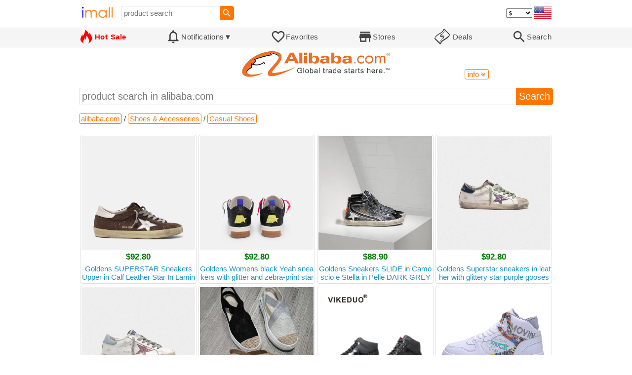

--- FILE ---
content_type: text/html; charset=UTF-8
request_url: https://imall.com/store/alibaba.com/Shoes-&-Accessories/Casual-Shoes/?en-usd
body_size: 9382
content:

<!DOCTYPE HTML>
<html lang="en">
<head>
<link rel="preload" href="https://imall.com/common/IconsCSS.woff" as="font" type="font/woff2" crossorigin="anonymous">
<link rel="preload" href="https://fonts.gstatic.com/s/materialicons/v46/flUhRq6tzZclQEJ-Vdg-IuiaDsNc.woff2" as="font" type="font/woff2" crossorigin="anonymous">
<link rel="stylesheet" type="text/css" href="/_.css"/>
<script>var fss = {}</script>
<script src="/misc/js/_.js"></script>
<script async onload="LazyLoad_OnLoad()" src="https://cdnjs.cloudflare.com/ajax/libs/vanilla-lazyload/8.12.0/lazyload.min.js"></script>
<link rel="icon" href="/Icon.png" type="image/vnd.microsoft.icon"/>
<link rel="shortcut icon" href="/Icon.png" type="image/vnd.microsoft.icon"/>
<link rel="apple-touch-icon-precomposed" href="/Icon.png"/>

<title>Casual Shoes &amp; Accessories - buy in alibaba.com | imall.com</title>
<meta name="keywords" content="buy Casual Shoes &amp; Accessories alibaba.com United States United Kingdom Germany Ukraine Australia Canada France Sweden Italy Netherlands Poland Indonesia Malaysia Philippines Spain Brazil Thailand Turkey Romania Singapore Greece South Korea Hungary Mexico Pakistan Belgium Japan Vietnam South Africa Czech Republic United Arab Emirates Hong Kong Switzerland Portugal Bulgaria Saudi Arabia Slovakia Finland Denmark Ireland Israel Belarus Taiwan Norway Egypt New Zealand Croatia Austria Lithuania Serbia">
<meta name="description" content="Online-store alibaba.com - large selection of Casual Shoes &amp; Accessories in United States United Kingdom Germany Ukraine Australia Canada France Sweden Italy Netherlands Poland Indonesia Malaysia Philippines Spain Brazil Thailand Turkey Romania Singapore Greece South Korea Hungary Mexico Pakistan Belgium Japan Vietnam South Africa Czech Republic United Arab Emirates Hong Kong Switzerland Portugal Bulgaria Saudi Arabia Slovakia Finland Denmark Ireland Israel Belarus Taiwan Norway Egypt New Zealand Croatia Austria Lithuania Serbia.">
<meta property="og:type" content="website"/>
<meta property="og:image" content="//imall.com/misc/MerchantLogos/alibaba.com.png"/>
<meta property="og:title" content="Casual Shoes &amp; Accessories - buy in alibaba.com"/>
<meta property="og:url" content="https://imall.com/store/alibaba.com/Shoes-&-Accessories/Casual-Shoes/?en-usd"/>
<link rel="alternate" hreflang="en" href="https://imall.com/store/alibaba.com/Shoes-&-Accessories/Casual-Shoes/?en-usd"/>
<link rel="alternate" hreflang="uk" href="https://imall.com/store/alibaba.com/Shoes-&-Accessories/Casual-Shoes/?uk-usd"/>
<link rel="alternate" hreflang="ru" href="https://imall.com/store/alibaba.com/Shoes-&-Accessories/Casual-Shoes/?ru-usd"/>

<meta http-equiv="Content-Type" content="text/html; charset=UTF-8"/>
<meta http-equiv="X-UA-Compatible" content="IE=edge"/>
<meta name="apple-mobile-web-app-capable" content="yes"/>
<meta name="mobile-web-app-capable" content="yes"/>
<meta name="viewport" content="width=device-width, initial-scale=1.0"/>
<link rel="manifest" href="/manifest.webapp"/>

<script>
Template_PreInitJS('store', "https:\/\/imall.com\/store\/alibaba.com\/Shoes-&-Accessories\/Casual-Shoes\/?en-usd", 'en', '', 'usd', 'usd', 0, true);
fss.PageCategorization="store_e_1_546_2053___1&PageID=1221845721";SessionRequestCreateEx();</script>
</head>
<body class="base_font" ontouchstart="">

<script>
var fssDevice = {};
fssDevice.IsTouch = (('ontouchstart' in w) || (navigator.msMaxTouchPoints > 0));
d.body.className += ' ' + (fssDevice.IsTouch ? 'touch' : 'desktop');

w.addEventListener('resize', Device_IsPhone_Init());
Device_IsPhone_Init();
</script>

<div class="MaxWidth" style="margin-bottom:10px;margin-top:10px;">

<div id="SearchMini" class="navigator_wrap">
<div style="padding-right:5px"><a id="nav_root" href="/?en-us-usd" title="iMall Home" class="navigator_logo_a"><span class="navigator_logo"></span></a></div>
<div class="search" style="font-size:15px;padding-left:10px;">
<form action="/search/" method="get" name="fssSearchMini" onsubmit="return ProductsSearchMini(event)">
<input id="lc_cc_curc_mini" type="hidden" name="en-us-usd">
<div style="display:table-cell;vertical-align:middle;width:100%;"><input id="search_text_mini" name="search_text" type="search" placeholder="product search" title="product search" class="search_input search_text" style="width:100%;min-width:200px;font-size:15px;height:29px;"></div><div style="display:table-cell;vertical-align:middle;white-space:nowrap"><input type="submit" id="btnSearch_mini" onclick=" " class="button search_button" value="&#xE8B6;" style="border:none;font-family:Material Icons;font-size:21px;padding:0;width:29px;height:29px;"></div></form>
</div>

<div style="width:100%"></div>
<div class="notranslate notranslate100"><select id="CurrencyCode" onchange="CurrencyCode_Change(this.value)" title="select currency">
<option value="usd" selected>$ &nbsp; &nbsp;USD
<option value="eur">€ &nbsp; &nbsp;EUR
<option value="rub">руб. RUB
<option value="uah">грн. UAH
</select></div>
<script>CurrencyCode_OptionsCheck();</script>
<div id="LNI_en"><a onclick="LanguageCodeSet('en')" class="Link Selection notranslate notranslate100" title="English">eng</a></div><div id="LNI_ru"><a onclick="LanguageCodeSet('ru')" class="LinkHover notranslate notranslate100" title="Русский">рус</a></div><div id="LNI_uk"><a onclick="LanguageCodeSet('uk')" class="LinkHover notranslate notranslate100" title="Українська">укр</a></div><script>LanguageNavigator_Init();</script>

<div><a href="/countries/?en#us" id="nav_country" q_class="HoverShadow" title="Select Country"><i class="navigator_country" id="nav_country_img" style="display:block;height:26px;width:36px;background-image: url(https://imall.com/countries/flags/us.png)"></i></a></div>
<script>Device_PhoneFooterHE_Init();</script>
</div>
</div>

<div id="TouchNavigatorPlaceholder"></div>
<div id="TouchNavigator_Wrap" class="SingleLine">
<script>
fssDevice.TouchNavigator_WrapHE = d.getElementById('TouchNavigator_Wrap');
if(fssDevice.IsTouch)
  fssDevice.TouchNavigator_WrapHE.style.display = 'none';
else
  fssDevice.TouchNavigator_WrapHE.style.visibility = 'hidden';
</script>
<div class="MaxWidth" style="overflow-x:auto;overflow-y:hidden;"><div id="TouchNavigator" class="TouchNavigator UserSelectNone"><a id="nav_home" href="/?en-us-usd" class="cell "><span><div class="icon" style="font-family:IconsCSS">&#59465;</div><div class="text">&nbsp;Home</div></span></a><a id="nav_hotsale" class="cell " style="color:red" href="/products/hot/?en-us-usd"><span><div class="icon" style="font-family:IconsCSS">&#59466;</div><div class="text" style="font-weight:bold">&nbsp;Hot Sale</div></span></a><a id="NotificationCountContainer" onclick="NotificationsOnClick(event)" class="cell "><span><div class="icon"><span style="position:relative"><span style="font-size:32px">&#xE7F5;</span><div id="NotificationCount" class="base_font" style="display:none"></div></span></div><div id="NotificationsTitle" class="text">Notifications</div></span></a><a href="/favorites/?en&tab=searches" class="cell "><span><div class="icon">&#xE87E;</div><div class="text">Favorites</div></span></a><a id="nav_stores" href="/stores/?en-us" class="cell "><span><div class="icon">&#xE8D1;</div><div class="text">Stores</div></span></a><a id="nav_deals" href="/deals/?en-us" class="cell "><span><div class="icon" style="font-family:IconsCSS">&#59454;</div><div class="text">&nbsp;Deals</div></span></a><a id="nav_search" href="/search/?en-us-usd" class="cell "><span><div class="icon">&#xE8B6;</div><div class="text">Search</div></span></a></div>
</div></div>
<a id="ContentStart" name="ContentStart"></a>
<script>
CountryCodeUpdate();

if(!fssDevice.IsTouch)
  d.getElementById('NotificationsTitle').innerHTML += /*fssDevice.IsTouch ? '&#9650' : */'&#9660';

if(!fssDevice.IsTouch)
  TouchNavigator_Init();
w.addEventListener('resize', TouchNavigator_Init);
</script>

<style>
.navigator_country {
  background-position: -2px -6px;
  background-repeat: no-repeat;
  background-size: 40px;
  min-width: 36px;
}
</style>

<div class="body_wrap">
<!--div class="body_wrap_background"> </div-->
<div class="content store" style="max-width:960px"><div id="content">



<div class="MaxWidth700" style="margin:0 auto">

<div style="position:relative">
<div style="min-height:60px;text-align:center;display:flex;align-items:center;justify-content:center"><a href="/store/alibaba.com/?en-usd"><img style="max-height:100px;max-width:300px;object-fit:contain;" src="//imall.com/misc/MerchantLogos/alibaba.com.png" alt="alibaba.com"></a></div>
<span style="padding:1px 5px;bottom:0;right:0" class="action_link" onclick="ContentVisibleToggle(FStoreInfoDef)">info <span id="StoreInfo_VisibleStateIcon"></span><script>var FStoreInfoDef = {Name: 'StoreInfo'};</script></span>
</div>

<div id="StoreInfo" class="content_collapsed">
<script>ContentVisibleToggle(FStoreInfoDef, false);</script><div style="border:1px solid #F70;border-radius:5px;padding:4px;margin-top:2px">
<h1 style="text-align:center">alibaba.com</h1>
<div style="text-align:center"><a onclick="Store_Redirect(event, 'alibaba.com')" target="_blank" referrerpolicy="origin" class="action_link" style="position:relative">open the site</a></div>
<h4>Shipping from: China</h4><h4>Store categories:</h4><div style="margin-left:0em">Online stores</div><div style="margin-left:1em">Beauty & Health, Car Goods, Clothes, Shoes & Accessories, Digital & Home Appliances, Furniture and Home Furnishings, Gifts & Flowers, Hobby & Stationery, Marketplaces, Sporting Goods, Tools & Garden Equipment, Toys & Products for Children</div></div></div></div>

<br>

<form action="/search/" method="get" name="fssSearch" onsubmit="return ProductsSearch(event)">
<input id="lc_cc_curc" type="hidden">
<div>
<div class="search" style="display: table-row;"><div style="display:table-cell;vertical-align:middle;width:100%;"><input id="search_text" name="search_text" type="search" placeholder="product search in alibaba.com" title="product search in alibaba.com" class="search_input search_text" style="width:100%;"></div><div style="display:table-cell;vertical-align:middle;white-space:nowrap"><input type="submit" id="btnSearch" class="button search_button" value="Search" style=""></div></div></div>
<input name="store_alibaba.com" value="on" type="hidden">
</form>
<script>
if(!fssDevice.IsTouch)
  d.getElementById('search_text').focus();
function ProductsSearch(AEvent)
{
  SearchTextRequired(AEvent);

  var LCodesInput = d.getElementById('lc_cc_curc');
  if(!LCodesInput || !fss.CountryCode)
    return false;
  LCodesInput.name = 'en' + '-' + fss.CountryCode + '-' + fss.CurrencyCode;

  return true;
}
</script>

<br>
<h2 style="font-size:15px;margin:0"><div id="CategoriesBreadcrumbNavigator" itemscope itemtype="http://schema.org/BreadcrumbList"><span itemprop="itemListElement" itemscope itemtype="http://schema.org/ListItem"><a itemprop="item" href="/store/alibaba.com/?en-usd" class="action_link breadcrumb"><span itemprop="name">alibaba.com</span></a><meta itemprop="position" content="1"/></span> / <span itemprop="itemListElement" itemscope itemtype="http://schema.org/ListItem"><a itemprop="item" href="/store/alibaba.com/Shoes-&-Accessories/?en-usd" class="action_link breadcrumb"><span itemprop="name">Shoes & Accessories</span></a><meta itemprop="position" content="2"/></span> / <span itemprop="itemListElement" itemscope itemtype="http://schema.org/ListItem"><a itemprop="item" href="/store/alibaba.com/Shoes-&-Accessories/Casual-Shoes/?en-usd" class="action_link breadcrumb"><span itemprop="name">Casual Shoes</span></a><meta itemprop="position" content="3"/></span></div></h2><br><script>ProductFavoritesInit();Products_WindowOnResize_Init();</script><a name="products"></a><div class="TileItems"><div class="Item ItemRT"><a href="/product/Goldens-SUPERSTAR-Sneakers-Upper-in-Calf-Leather-Star-Laminated-Rubber-Sole-gooses-women-Shoes-20colors/Accessories-Casual/alibaba.com/1600296204485/1241-4399248/en"><div class="ItemImgWrap ItemImgWrapRT"><img referrerpolicy="no-referrer" class="ItemImg ItemImgRT" src="//sc02.alicdn.com/kf/H8b335794fe2440ea81a2439e8ea9d73er.jpg" alt="

Goldens SUPERSTAR Sneakers Upper in Calf Leather Star In Laminated Leather Rubber Sole gooses women Shoes, 20colors" title="Goldens SUPERSTAR Sneakers Upper in Calf Leather Star In Laminated Leather Rubber Sole gooses women Shoes, 20colors"></div><div class="price">$92.80</div><div class="title" title="Goldens SUPERSTAR Sneakers Upper in Calf Leather Star In Laminated Leather Rubber Sole gooses women Shoes, 20colors">Goldens SUPERSTAR Sneakers Upper in Calf Leather Star In Laminated Leather Rubber Sole gooses women Shoes, 20colors</div></a><div price100="9280" class="ProductFavorites ProductFavorite1241_4399248 favorite_common UserSelectNone action_link_icon"></div></div><div class="Item ItemRT"><a href="/product/Goldens-Womens-black-Yeah-sneakers-with-glitter-zebra-print-star-gooses-Shoes-20colors/Accessories-Casual/alibaba.com/1600296446119/1241-4399250/en"><div class="ItemImgWrap ItemImgWrapRT"><img referrerpolicy="no-referrer" class="ItemImg ItemImgRT" src="//sc02.alicdn.com/kf/H61cf90e0686945c38f1d09aa4675781bE.jpg" alt="

Goldens Womens black Yeah sneakers with glitter and zebra-print star gooses Shoes, 20colors" title="Goldens Womens black Yeah sneakers with glitter and zebra-print star gooses Shoes, 20colors"></div><div class="price">$92.80</div><div class="title" title="Goldens Womens black Yeah sneakers with glitter and zebra-print star gooses Shoes, 20colors">Goldens Womens black Yeah sneakers with glitter and zebra-print star gooses Shoes, 20colors</div></a><div price100="9280" class="ProductFavorites ProductFavorite1241_4399250 favorite_common UserSelectNone action_link_icon"></div></div><div class="Item ItemRT"><a href="/product/Goldens-Sneakers-SLIDE-in-Camoscio-e-Stella-Pelle-DARK-GREY-SUEDE-SILV-Gooses-Sports-Casual-Women-Shoes-5-colors/Accessories/alibaba.com/1600291941089/1241-4399238/en"><div class="ItemImgWrap ItemImgWrapRT"><img referrerpolicy="no-referrer" class="ItemImg ItemImgRT" src="//sc02.alicdn.com/kf/H0cae1a94b51047f7ad3093991bc14e988.jpg" alt="

Goldens Sneakers SLIDE in Camoscio e Stella in Pelle DARK GREY SUEDE SILV Gooses Sports Casual Women Shoes, 5 colors" title="Goldens Sneakers SLIDE in Camoscio e Stella in Pelle DARK GREY SUEDE SILV Gooses Sports Casual Women Shoes, 5 colors"></div><div class="price">$88.90</div><div class="title" title="Goldens Sneakers SLIDE in Camoscio e Stella in Pelle DARK GREY SUEDE SILV Gooses Sports Casual Women Shoes, 5 colors">Goldens Sneakers SLIDE in Camoscio e Stella in Pelle DARK GREY SUEDE SILV Gooses Sports Casual Women Shoes, 5 colors</div></a><div price100="8890" class="ProductFavorites ProductFavorite1241_4399238 favorite_common UserSelectNone action_link_icon"></div></div><div class="Item ItemRT"><a href="/product/Goldens-Superstar-sneakers-in-leather-with-glittery-star-purple-gooses-women-Shoes-20colors/Accessories-Casual/alibaba.com/1600296230128/1241-4399249/en"><div class="ItemImgWrap ItemImgWrapRT"><img referrerpolicy="no-referrer" class="ItemImg ItemImgRT" src="//sc02.alicdn.com/kf/H0a2fb1b13f7b4d8a95fb3a3413ebff4bT.jpg" alt="

Goldens Superstar sneakers in leather with glittery star purple gooses women Shoes, 20colors" title="Goldens Superstar sneakers in leather with glittery star purple gooses women Shoes, 20colors"></div><div class="price">$92.80</div><div class="title" title="Goldens Superstar sneakers in leather with glittery star purple gooses women Shoes, 20colors">Goldens Superstar sneakers in leather with glittery star purple gooses women Shoes, 20colors</div></a><div price100="9280" class="ProductFavorites ProductFavorite1241_4399249 favorite_common UserSelectNone action_link_icon"></div></div><div class="Item ItemRT"><a href="/product/Goldens-Superstar-sneakers-in-leather-with-glittery-star-blue-gooses-women-Shoes-20colors/Accessories-Casual/alibaba.com/1600296053857/1241-4399247/en"><div class="ItemImgWrap ItemImgWrapRT"><img referrerpolicy="no-referrer" class="ItemImg ItemImgRT" src="//sc02.alicdn.com/kf/H47223e7afa944742b5fe0109e5233d02W.jpg" alt="

Goldens Superstar sneakers in leather with glittery star blue gooses women Shoes, 20colors" title="Goldens Superstar sneakers in leather with glittery star blue gooses women Shoes, 20colors"></div><div class="price">$92.80</div><div class="title" title="Goldens Superstar sneakers in leather with glittery star blue gooses women Shoes, 20colors">Goldens Superstar sneakers in leather with glittery star blue gooses women Shoes, 20colors</div></a><div price100="9280" class="ProductFavorites ProductFavorite1241_4399247 favorite_common UserSelectNone action_link_icon"></div></div><div class="Item ItemRT"><a href="/product/Real-New-arrival-hot-sale-Mesh-shoes/Accessories-Casual/alibaba.com/1600482476448/1241-4401984/en"><div class="ItemImgWrap ItemImgWrapRT"><img referrerpolicy="no-referrer" class="ItemImg ItemImgRT" src="//sc02.alicdn.com/kf/H1e4832c3572843459af0dc65b18c2c2ep.jpg" alt="

Real New arrival hot sale Mesh shoes" title="Real New arrival hot sale Mesh shoes"></div><div class="price">$6.00</div><div class="title" title="Real New arrival hot sale Mesh shoes">Real New arrival hot sale Mesh shoes</div></a><div price100="600" class="ProductFavorites ProductFavorite1241_4401984 favorite_common UserSelectNone action_link_icon"></div></div><div class="Item ItemRT"><a href="/product/Vikeduo-Hand-Made-New-Design-Black-Crocodile-Leather-Custom-Dad-Shoes-Men-Sneaker-Casual-Mans-2022/Accessories/alibaba.com/1600386570463/1241-4403039/en"><div class="ItemImgWrap ItemImgWrapRT"><img referrerpolicy="no-referrer" class="ItemImg ItemImgRT" src="//sc02.alicdn.com/kf/Hbb1eb52e0c584d1998953ee6918d33bd9.jpg" alt="

Vikeduo Hand Made New Design Black Crocodile Leather Custom Dad Shoes Men Sneaker Casual Mans Shoes 2022" title="Vikeduo Hand Made New Design Black Crocodile Leather Custom Dad Shoes Men Sneaker Casual Mans Shoes 2022"></div><div class="price">$1,196.88</div><div class="title" title="Vikeduo Hand Made New Design Black Crocodile Leather Custom Dad Shoes Men Sneaker Casual Mans Shoes 2022">Vikeduo Hand Made New Design Black Crocodile Leather Custom Dad Shoes Men Sneaker Casual Mans Shoes 2022</div></a><div price100="119688" class="ProductFavorites ProductFavorite1241_4403039 favorite_common UserSelectNone action_link_icon"></div></div><div class="Item ItemRT"><a href="/product/High-Quality-Sneakers-Running-Shoes-Dark-Color-Men-Women-Custom-Customerized/Accessories-Casual/alibaba.com/1600456489637/1241-4399474/en"><div class="ItemImgWrap ItemImgWrapRT"><img referrerpolicy="no-referrer" class="ItemImg ItemImgRT" src="//sc02.alicdn.com/kf/Ha0564814ae27407c87e10b2e0cff63e8d.jpg" alt="

High Quality Sneakers Running Shoes Dark Color Men Women Custom Shoes, Customerized" title="High Quality Sneakers Running Shoes Dark Color Men Women Custom Shoes, Customerized"></div><div class="price">$82.81</div><div class="title" title="High Quality Sneakers Running Shoes Dark Color Men Women Custom Shoes, Customerized">High Quality Sneakers Running Shoes Dark Color Men Women Custom Shoes, Customerized</div></a><div price100="8281" class="ProductFavorites ProductFavorite1241_4399474 favorite_common UserSelectNone action_link_icon"></div></div><div class="Item ItemRT"><a href="/product/Goldens-Super-Star-sneakers-in-two-colours-of-suede-with-contrast-gooses-women-Shoes-20colors/Accessories-Casual/alibaba.com/1600296121762/1241-4402883/en"><div class="ItemImgWrap ItemImgWrapRT"><img referrerpolicy="no-referrer" class="ItemImg ItemImgRT" src="//sc02.alicdn.com/kf/H202b0222410d4b24ae64391e2cfc9c0d1.jpg" alt="

Goldens Super-Star sneakers in two colours of suede with contrast star gooses women Shoes, 20colors" title="Goldens Super-Star sneakers in two colours of suede with contrast star gooses women Shoes, 20colors"></div><div class="price">$92.80</div><div class="title" title="Goldens Super-Star sneakers in two colours of suede with contrast star gooses women Shoes, 20colors">Goldens Super-Star sneakers in two colours of suede with contrast star gooses women Shoes, 20colors</div></a><div price100="9280" class="ProductFavorites ProductFavorite1241_4402883 favorite_common UserSelectNone action_link_icon"></div></div><div class="Item ItemRT"><a href="/product/Aegismax-White-Duck-Down-Ultralight-Camping-Outdoor-Soft-Sock-Unisex-Indoor-Warm-Shoes/Accessories-Casual/alibaba.com/1600308459609/1241-4400903/en"><div class="ItemImgWrap ItemImgWrapRT"><img referrerpolicy="no-referrer" class="ItemImg ItemImgRT" src="//sc02.alicdn.com/kf/Hc6503cbd328e4ba0be9aff53a8e3e9309.jpg" alt="

Aegismax White Duck Down Ultralight Camping Outdoor Soft Sock Unisex Indoor Warm Down Shoes" title="Aegismax White Duck Down Ultralight Camping Outdoor Soft Sock Unisex Indoor Warm Down Shoes"></div><div class="price">$18.06</div><div class="title" title="Aegismax White Duck Down Ultralight Camping Outdoor Soft Sock Unisex Indoor Warm Down Shoes">Aegismax White Duck Down Ultralight Camping Outdoor Soft Sock Unisex Indoor Warm Down Shoes</div></a><div price100="1806" class="ProductFavorites ProductFavorite1241_4400903 favorite_common UserSelectNone action_link_icon"></div></div><div class="Item ItemRT"><a href="/product/Goldens-stasters-Sneakers-G32WS631-Upper-in-natural-calf-leather-Heel-tab-ponysd-Gooses-Sports-Casual-Dirty-Women-Shoes-20colors/Accessories/alibaba.com/1600292844800/1241-4402880/en"><div class="ItemImgWrap ItemImgWrapRT"><img referrerpolicy="no-referrer" class="ItemImg ItemImgRT" src="//sc02.alicdn.com/kf/Hc846280f30b646d6b1d447604f89931eI.jpg" alt="

Goldens stasters Sneakers G32WS631 Upper in natural calf leather Heel tab in ponysd Gooses Sports Casual Dirty Women Shoes, 20colors" title="Goldens stasters Sneakers G32WS631 Upper in natural calf leather Heel tab in ponysd Gooses Sports Casual Dirty Women Shoes, 20colors"></div><div class="price">$92.80</div><div class="title" title="Goldens stasters Sneakers G32WS631 Upper in natural calf leather Heel tab in ponysd Gooses Sports Casual Dirty Women Shoes, 20colors">Goldens stasters Sneakers G32WS631 Upper in natural calf leather Heel tab in ponysd Gooses Sports Casual Dirty Women Shoes, 20colors</div></a><div price100="9280" class="ProductFavorites ProductFavorite1241_4402880 favorite_common UserSelectNone action_link_icon"></div></div><div class="Item ItemRT"><a href="/product/Basketball-Shoes-Top-quality-J-1s-Sneakers-Running-Shoe-Dark-Men-Women-Sports-University-Blue/Accessories-Casual/alibaba.com/1600455899856/1241-4403211/en"><div class="ItemImgWrap ItemImgWrapRT"><img referrerpolicy="no-referrer" class="ItemImg ItemImgRT" src="//sc02.alicdn.com/kf/H5f58a4263c6042e79c2dee8c2b3ae617k.jpg" alt="

Basketball Shoes Top quality J 1s Sneakers Running Shoe Dark Men Women Sports University Blue" title="Basketball Shoes Top quality J 1s Sneakers Running Shoe Dark Men Women Sports University Blue"></div><div class="price">$82.81</div><div class="title" title="Basketball Shoes Top quality J 1s Sneakers Running Shoe Dark Men Women Sports University Blue">Basketball Shoes Top quality J 1s Sneakers Running Shoe Dark Men Women Sports University Blue</div></a><div price100="8281" class="ProductFavorites ProductFavorite1241_4403211 favorite_common UserSelectNone action_link_icon"></div></div><div class="Item ItemRT"><a href="/product/Francy-Goldens-Womens-PURESTAR-sneakers-with-leopard-print-heel-tab-Gooses-Shoes/Accessories-Casual/alibaba.com/1600284451075/1241-4400875/en"><div class="ItemImgWrap ItemImgWrapRT"><img referrerpolicy="no-referrer" class="ItemImg ItemImgRT" src="//sc02.alicdn.com/kf/Hc99e73b21c3c4e49bfef6b071e9e8ce4M.jpg" alt="

Francy -Goldens Womens PURESTAR sneakers with leopard-print heel tab Gooses Shoes" title="Francy -Goldens Womens PURESTAR sneakers with leopard-print heel tab Gooses Shoes"></div><div class="price">$88.90</div><div class="title" title="Francy -Goldens Womens PURESTAR sneakers with leopard-print heel tab Gooses Shoes">Francy -Goldens Womens PURESTAR sneakers with leopard-print heel tab Gooses Shoes</div></a><div price100="8890" class="ProductFavorites ProductFavorite1241_4400875 favorite_common UserSelectNone action_link_icon"></div></div><div class="Item ItemRT"><a href="/product/Top-quality-men-low-red-bottom-wholesale-luxury-designer-shoes-famous-brands-brand-sneakers/Accessories-Casual/alibaba.com/1600460239820/1241-4404156/en"><div class="ItemImgWrap ItemImgWrapRT"><img referrerpolicy="no-referrer" class="ItemImg ItemImgRT" src="//sc02.alicdn.com/kf/H463f379f59e94dcaa2a7b7d1daee571ft.jpg" alt="

Top quality men low-top red bottom wholesale luxury designer shoes famous brands brand sneakers" title="Top quality men low-top red bottom wholesale luxury designer shoes famous brands brand sneakers"></div><div class="price">$129.99</div><div class="title" title="Top quality men low-top red bottom wholesale luxury designer shoes famous brands brand sneakers">Top quality men low-top red bottom wholesale luxury designer shoes famous brands brand sneakers</div></a><div price100="12999" class="ProductFavorites ProductFavorite1241_4404156 favorite_common UserSelectNone action_link_icon"></div></div><div class="Item ItemRT"><a href="/product/Goldens-Sneakers-Gooses-mesh-mint-Fashion-Dirty-Pure-Francy-Black-Lovers-Running-Shoes-5-colors/Accessories-Casual/alibaba.com/1600276072948/1241-4399213/en"><div class="ItemImgWrap ItemImgWrapRT"><img referrerpolicy="no-referrer" class="ItemImg ItemImgRT" src="//sc02.alicdn.com/kf/He6ccaf4c3d4b4c798c6c246666a8025c5.jpg" alt="

Goldens Sneakers Gooses mesh mint Fashion Dirty Pure Francy Black Lovers Running Shoes, 5 colors" title="Goldens Sneakers Gooses mesh mint Fashion Dirty Pure Francy Black Lovers Running Shoes, 5 colors"></div><div class="price">$86.90</div><div class="title" title="Goldens Sneakers Gooses mesh mint Fashion Dirty Pure Francy Black Lovers Running Shoes, 5 colors">Goldens Sneakers Gooses mesh mint Fashion Dirty Pure Francy Black Lovers Running Shoes, 5 colors</div></a><div price100="8690" class="ProductFavorites ProductFavorite1241_4399213 favorite_common UserSelectNone action_link_icon"></div></div><div class="Item ItemRT"><a href="/product/Goldens-color-running-blue-handle-made-sneakers-Gooses-Sports-Casual-women-Shoes-5-colors/Accessories/alibaba.com/1600289302337/1241-4399232/en"><div class="ItemImgWrap ItemImgWrapRT"><img referrerpolicy="no-referrer" class="ItemImg ItemImgRT" src="//sc02.alicdn.com/kf/H7d7fcc8fe41d42c0813510d7d87af83a3.jpg" alt="

Goldens color running-blue handle -made sneakers Gooses Sports Casual women Shoes, 5 colors" title="Goldens color running-blue handle -made sneakers Gooses Sports Casual women Shoes, 5 colors"></div><div class="price">$88.90</div><div class="title" title="Goldens color running-blue handle -made sneakers Gooses Sports Casual women Shoes, 5 colors">Goldens color running-blue handle -made sneakers Gooses Sports Casual women Shoes, 5 colors</div></a><div price100="8890" class="ProductFavorites ProductFavorite1241_4399232 favorite_common UserSelectNone action_link_icon"></div></div><div class="Item ItemRT"><a href="/product/Goldens-slide-white-sneakers-with-star-handle-made-Gooses-Sports-Casual-Women-Shoes-5-colors/Accessories/alibaba.com/1600291507131/1241-4399236/en"><div class="ItemImgWrap ItemImgWrapRT"><img referrerpolicy="no-referrer" class="ItemImg ItemImgRT" src="//sc02.alicdn.com/kf/H874676958d464b3fb1cbdbb52cacd24e6.jpg" alt="

Goldens slide -white sneakers with star handle -made Gooses Sports Casual Women Shoes, 5 colors" title="Goldens slide -white sneakers with star handle -made Gooses Sports Casual Women Shoes, 5 colors"></div><div class="price">$88.90</div><div class="title" title="Goldens slide -white sneakers with star handle -made Gooses Sports Casual Women Shoes, 5 colors">Goldens slide -white sneakers with star handle -made Gooses Sports Casual Women Shoes, 5 colors</div></a><div price100="8890" class="ProductFavorites ProductFavorite1241_4399236 favorite_common UserSelectNone action_link_icon"></div></div><div class="Item ItemRT"><a href="/product/Unisex-Athletic-Gym-Tennis-Badminton-Running-Shoes-Casual-Fitness-Walking-Style-Fashion-Sneakers-Black-white-green-pink/Accessories/alibaba.com/1600510253638/1241-4403398/en"><div class="ItemImgWrap ItemImgWrapRT"><img referrerpolicy="no-referrer" class="ItemImg ItemImgRT" src="//sc02.alicdn.com/kf/H8cf9335b80e64a1084d5ca7b722dbedet.jpg" alt="

Unisex Athletic Gym Tennis Badminton Running Shoes Casual Shoes Fitness Walking Style Shoes Fashion Sneakers, Black / white / black white / green / pink" title="Unisex Athletic Gym Tennis Badminton Running Shoes Casual Shoes Fitness Walking Style Shoes Fashion Sneakers, Black / white / black white / green / pink"></div><div class="price">$9.85</div><div class="title" title="Unisex Athletic Gym Tennis Badminton Running Shoes Casual Shoes Fitness Walking Style Shoes Fashion Sneakers, Black / white / black white / green / pink">Unisex Athletic Gym Tennis Badminton Running Shoes Casual Shoes Fitness Walking Style Shoes Fashion Sneakers, Black / white / black white / green / pink</div></a><div price100="985" class="ProductFavorites ProductFavorite1241_4403398 favorite_common UserSelectNone action_link_icon"></div></div><div class="Item ItemRT"><a href="/product/Men%27s-Walking-Shoes-Breathable-Lightweight-Slip-On-Casual-Fashion-Tennis-Sneakers-Black-white-light-blue-grey/Accessories/alibaba.com/1600484170864/1241-4399531/en"><div class="ItemImgWrap ItemImgWrapRT"><img referrerpolicy="no-referrer" class="ItemImg ItemImgRT" src="//sc02.alicdn.com/kf/Hcea111f4bab540459343069c9cc59a65b.jpg" alt="

Men's Walking Shoes Breathable Lightweight Slip-On Casual Shoes Fashion Tennis Sneakers, Black &amp; white / white / light blue / grey" title="Men's Walking Shoes Breathable Lightweight Slip-On Casual Shoes Fashion Tennis Sneakers, Black &amp; white / white / light blue / grey"></div><div class="price">$17.80</div><div class="title" title="Men's Walking Shoes Breathable Lightweight Slip-On Casual Shoes Fashion Tennis Sneakers, Black &amp; white / white / light blue / grey">Men's Walking Shoes Breathable Lightweight Slip-On Casual Shoes Fashion Tennis Sneakers, Black &amp; white / white / light blue / grey</div></a><div price100="1780" class="ProductFavorites ProductFavorite1241_4399531 favorite_common UserSelectNone action_link_icon"></div></div><div class="Item ItemRT"><a href="/product/Goldens-SUPERSTAR-Sneakers-G32WS590.D91-Upper-in-calf-leather-Glitter-star-coated-a-protective-film-Glitt-Shoes-20colors/Accessories-Casual/alibaba.com/1600296014414/1241-4399245/en"><div class="ItemImgWrap ItemImgWrapRT"><img referrerpolicy="no-referrer" class="ItemImg ItemImgRT" src="//sc02.alicdn.com/kf/Hfcee7303080d4c618461457fa8c64cc2a.jpg" alt="

Goldens SUPERSTAR Sneakers G32WS590.D91 Upper in calf leather Glitter star coated in a protective film Glitt Shoes, 20colors" title="Goldens SUPERSTAR Sneakers G32WS590.D91 Upper in calf leather Glitter star coated in a protective film Glitt Shoes, 20colors"></div><div class="price">$92.80</div><div class="title" title="Goldens SUPERSTAR Sneakers G32WS590.D91 Upper in calf leather Glitter star coated in a protective film Glitt Shoes, 20colors">Goldens SUPERSTAR Sneakers G32WS590.D91 Upper in calf leather Glitter star coated in a protective film Glitt Shoes, 20colors</div></a><div price100="9280" class="ProductFavorites ProductFavorite1241_4399245 favorite_common UserSelectNone action_link_icon"></div></div><div class="Item ItemRT"><a href="/product/Goldens-SUPERSTAR-Sneakers-G33MS590.L31-Upper-in-calf-leather-heel-tab-toe-star-sued-women-Shoes-20colors/Accessories-Casual/alibaba.com/1600296040410/1241-4399246/en"><div class="ItemImgWrap ItemImgWrapRT"><img referrerpolicy="no-referrer" class="ItemImg ItemImgRT" src="//sc02.alicdn.com/kf/Hf67472e3fc36436e914712a76a4b5314f.jpg" alt="

Goldens SUPERSTAR Sneakers G33MS590.L31 Upper in calf leather Leather heel tab toe and heel tab star in sued women Shoes, 20colors" title="Goldens SUPERSTAR Sneakers G33MS590.L31 Upper in calf leather Leather heel tab toe and heel tab star in sued women Shoes, 20colors"></div><div class="price">$92.80</div><div class="title" title="Goldens SUPERSTAR Sneakers G33MS590.L31 Upper in calf leather Leather heel tab toe and heel tab star in sued women Shoes, 20colors">Goldens SUPERSTAR Sneakers G33MS590.L31 Upper in calf leather Leather heel tab toe and heel tab star in sued women Shoes, 20colors</div></a><div price100="9280" class="ProductFavorites ProductFavorite1241_4399246 favorite_common UserSelectNone action_link_icon"></div></div><div class="Item ItemRT"><a href="/product/Goldens-stasters-sneakers-superstar-seastar-black-white-Gooses-Sports-Casual-Women-Shoes-20colors/Accessories/alibaba.com/1600295218148/1241-4399243/en"><div class="ItemImgWrap ItemImgWrapRT"><img referrerpolicy="no-referrer" class="ItemImg ItemImgRT" src="//sc02.alicdn.com/kf/H105620729a48482bbb347e9aa415051e0.jpg" alt="

Goldens stasters sneakers superstar- seastar - black white Gooses Sports Casual Women Shoes, 20colors" title="Goldens stasters sneakers superstar- seastar - black white Gooses Sports Casual Women Shoes, 20colors"></div><div class="price">$92.80</div><div class="title" title="Goldens stasters sneakers superstar- seastar - black white Gooses Sports Casual Women Shoes, 20colors">Goldens stasters sneakers superstar- seastar - black white Gooses Sports Casual Women Shoes, 20colors</div></a><div price100="9280" class="ProductFavorites ProductFavorite1241_4399243 favorite_common UserSelectNone action_link_icon"></div></div><div class="Item ItemRT"><a href="/product/Goldens-Sneakers-FRANCY-in-Pelle-e-Stella-SKY-RED-FLUO-STAR-Gooses-Shoes/Accessories-Casual/alibaba.com/1600276896508/1241-4400864/en"><div class="ItemImgWrap ItemImgWrapRT"><img referrerpolicy="no-referrer" class="ItemImg ItemImgRT" src="//sc02.alicdn.com/kf/H32487024d4ac4b06822ca6240c552590U.jpg" alt="

Goldens Sneakers FRANCY in Pelle e Stella in Pelle SKY RED FLUO STAR Gooses Shoes" title="Goldens Sneakers FRANCY in Pelle e Stella in Pelle SKY RED FLUO STAR Gooses Shoes"></div><div class="price">$86.90</div><div class="title" title="Goldens Sneakers FRANCY in Pelle e Stella in Pelle SKY RED FLUO STAR Gooses Shoes">Goldens Sneakers FRANCY in Pelle e Stella in Pelle SKY RED FLUO STAR Gooses Shoes</div></a><div price100="8690" class="ProductFavorites ProductFavorite1241_4400864 favorite_common UserSelectNone action_link_icon"></div></div><div class="Item ItemRT"><a href="/product/Wholesale-Monogrammed-Eva-Flat-Heel-Women-Blue-Star-Canvas-Shoes-American-Flag-Slip-Sneaker/Accessories-Casual/alibaba.com/1600280111142/1241-4400870/en"><div class="ItemImgWrap ItemImgWrapRT"><img referrerpolicy="no-referrer" class="ItemImg ItemImgRT" src="//sc02.alicdn.com/kf/H2eefbc13cdb94ccf9565820722a4de0fx.jpg" alt="

Wholesale Monogrammed Eva Flat Heel Women Blue Star Canvas Shoes ,American Flag Star Slip Sneaker" title="Wholesale Monogrammed Eva Flat Heel Women Blue Star Canvas Shoes ,American Flag Star Slip Sneaker"></div><div class="price">$12.50</div><div class="title" title="Wholesale Monogrammed Eva Flat Heel Women Blue Star Canvas Shoes ,American Flag Star Slip Sneaker">Wholesale Monogrammed Eva Flat Heel Women Blue Star Canvas Shoes ,American Flag Star Slip Sneaker</div></a><div price100="1250" class="ProductFavorites ProductFavorite1241_4400870 favorite_common UserSelectNone action_link_icon"></div></div><div class="Item ItemRT"><a href="/product/Vikeduo-Hand-Made-Grey-Embossed-Calf-Leather-Men%27s-Casual-Shoes-Photos-2020-Shoe-For-Men-Formal/Accessories/alibaba.com/62562715860/1241-4400582/en"><div class="ItemImgWrap ItemImgWrapRT"><img referrerpolicy="no-referrer" class="ItemImg ItemImgRT" src="//sc02.alicdn.com/kf/H3374017c4b0742bc85ea2ddeb416171cF.jpg" alt="

Vikeduo Hand Made Grey Embossed Calf Leather Men's Casual Shoes Photos 2020 Shoe For Men Formal Casual" title="Vikeduo Hand Made Grey Embossed Calf Leather Men's Casual Shoes Photos 2020 Shoe For Men Formal Casual"></div><div class="price">$169.76</div><div class="title" title="Vikeduo Hand Made Grey Embossed Calf Leather Men's Casual Shoes Photos 2020 Shoe For Men Formal Casual">Vikeduo Hand Made Grey Embossed Calf Leather Men's Casual Shoes Photos 2020 Shoe For Men Formal Casual</div></a><div price100="16976" class="ProductFavorites ProductFavorite1241_4400582 favorite_common UserSelectNone action_link_icon"></div></div><div class="Item ItemRT"><a href="/product/2022-New-hot-sale-Mesh-Women%27s-Sneakers-Nonslip-Breathable-Leisure/Shoes-Accessories-Casual/alibaba.com/1600480948422/1241-4399527/en"><div class="ItemImgWrap ItemImgWrapRT"><img referrerpolicy="no-referrer" class="ItemImg ItemImgRT" src="//sc02.alicdn.com/kf/H796a9121e0b74cc9bc0027568d4879ff2.jpg" alt="

2022 New hot sale Mesh Women's Sneakers Nonslip Breathable Leisure Sneakers" title="2022 New hot sale Mesh Women's Sneakers Nonslip Breathable Leisure Sneakers"></div><div class="price">$6.00</div><div class="title" title="2022 New hot sale Mesh Women's Sneakers Nonslip Breathable Leisure Sneakers">2022 New hot sale Mesh Women's Sneakers Nonslip Breathable Leisure Sneakers</div></a><div price100="600" class="ProductFavorites ProductFavorite1241_4399527 favorite_common UserSelectNone action_link_icon"></div></div><div class="Item ItemRT"><a href="/product/Goldens-slide-red-sneakers-with-star-handle-made-Gooses-Sports-Casual-Women-Shoes-5-colors/Accessories/alibaba.com/1600291567014/1241-4402879/en"><div class="ItemImgWrap ItemImgWrapRT"><img referrerpolicy="no-referrer" class="ItemImg ItemImgRT" src="//sc02.alicdn.com/kf/H10f4001cd87545ed9161a6261ae8827bL.jpg" alt="

Goldens slide -red sneakers with star handle -made Gooses Sports Casual Women Shoes, 5 colors" title="Goldens slide -red sneakers with star handle -made Gooses Sports Casual Women Shoes, 5 colors"></div><div class="price">$88.90</div><div class="title" title="Goldens slide -red sneakers with star handle -made Gooses Sports Casual Women Shoes, 5 colors">Goldens slide -red sneakers with star handle -made Gooses Sports Casual Women Shoes, 5 colors</div></a><div price100="8890" class="ProductFavorites ProductFavorite1241_4402879 favorite_common UserSelectNone action_link_icon"></div></div><div class="Item ItemRT"><a href="/product/Hot-New-Release-Fashion-Trend-Breathable-Outdoor-Mens-Shoes-Casual-Sport-Men%27S/Accessories/alibaba.com/1600370042888/1241-4131538/en"><div class="ItemImgWrap ItemImgWrapRT"><img referrerpolicy="no-referrer" class="ItemImg ItemImgRT" src="//sc02.alicdn.com/kf/H663ea807fc7b4c5ab0746e1efe1e72f8Z.jpg" alt="

Hot New Release Fashion Trend Breathable Outdoor Mens Shoes Casual Sport Men'S Casual Shoes" title="Hot New Release Fashion Trend Breathable Outdoor Mens Shoes Casual Sport Men'S Casual Shoes"></div><div class="price">$17.50</div><div class="title" title="Hot New Release Fashion Trend Breathable Outdoor Mens Shoes Casual Sport Men'S Casual Shoes">Hot New Release Fashion Trend Breathable Outdoor Mens Shoes Casual Sport Men'S Casual Shoes</div></a><div price100="1750" class="ProductFavorites ProductFavorite1241_4131538 favorite_common UserSelectNone action_link_icon"></div></div><div class="Item ItemRT"><a href="/product/2022-New-Dad-Shoes-Spring-And-Autumn-Explosive-Models-All-Match-Increase-Brand-Sports-Women%27S-Sneakers/Accessories-Casual/alibaba.com/1600487214521/1241-4136419/en"><div class="ItemImgWrap ItemImgWrapRT"><img referrerpolicy="no-referrer" class="ItemImg ItemImgRT" src="//sc02.alicdn.com/kf/Hdfc011aecf684428b0d85db86ce2d2baG.jpg" alt="

2022 New Dad Shoes Spring And Autumn Explosive Models All-Match Increase Brand Sports Shoes Women'S Sneakers Shoes" title="2022 New Dad Shoes Spring And Autumn Explosive Models All-Match Increase Brand Sports Shoes Women'S Sneakers Shoes"></div><div class="price">$13.30</div><div class="title" title="2022 New Dad Shoes Spring And Autumn Explosive Models All-Match Increase Brand Sports Shoes Women'S Sneakers Shoes">2022 New Dad Shoes Spring And Autumn Explosive Models All-Match Increase Brand Sports Shoes Women'S Sneakers Shoes</div></a><div price100="1330" class="ProductFavorites ProductFavorite1241_4136419 favorite_common UserSelectNone action_link_icon"></div></div><div class="Item ItemRT"><a href="/product/New-High-Quality-Men%27s-Air-Cushion-Sneakers-Breathable-Fashion-Sports-Running-Shoes/Accessories-Casual/alibaba.com/1600296981196/1241-4131283/en"><div class="ItemImgWrap ItemImgWrapRT"><img referrerpolicy="no-referrer" class="ItemImg ItemImgRT" src="//sc02.alicdn.com/kf/H1357a860d6a44a06bff53434a8093ce4X.jpg" alt="

New High-Quality Men's Air Cushion Sneakers AIR Breathable Fashion Sports Running Shoes Sneakers" title="New High-Quality Men's Air Cushion Sneakers AIR Breathable Fashion Sports Running Shoes Sneakers"></div><div class="price">$88.00</div><div class="title" title="New High-Quality Men's Air Cushion Sneakers AIR Breathable Fashion Sports Running Shoes Sneakers">New High-Quality Men's Air Cushion Sneakers AIR Breathable Fashion Sports Running Shoes Sneakers</div></a><div price100="8800" class="ProductFavorites ProductFavorite1241_4131283 favorite_common UserSelectNone action_link_icon"></div></div><div class="Item ItemRT"><a href="/product/2021-Original-Custom-Yeezy-Sneakers-350-V2-Factory-DIY-Vamp-Pattern-Men%27s-Women%27s-Casual-Running-Shoes-Black/Accessories/alibaba.com/1600302978243/1241-4129995/en"><div class="ItemImgWrap ItemImgWrapRT"><img referrerpolicy="no-referrer" class="ItemImg ItemImgRT" src="//sc02.alicdn.com/kf/Hc65e8ab576ed4b90a6f42e51808d5bea7.jpg" alt="

2021 Original Custom Yeezy Sneakers 350 V2 Factory DIY Vamp Pattern Custom Men's and Women's Casual Running Shoes Black" title="2021 Original Custom Yeezy Sneakers 350 V2 Factory DIY Vamp Pattern Custom Men's and Women's Casual Running Shoes Black"></div><div class="price">$69.00</div><div class="title" title="2021 Original Custom Yeezy Sneakers 350 V2 Factory DIY Vamp Pattern Custom Men's and Women's Casual Running Shoes Black">2021 Original Custom Yeezy Sneakers 350 V2 Factory DIY Vamp Pattern Custom Men's and Women's Casual Running Shoes Black</div></a><div price100="6900" class="ProductFavorites ProductFavorite1241_4129995 favorite_common UserSelectNone action_link_icon"></div></div><div class="Item ItemRT"><a href="/product/EB-20122827-2020-Female-Mesh-E-Walk-Heel-Sneaker-Woman-Sock-Shoes-Blackcurrant-blue-raspberry-green-apple-watermelon/Accessories-Casual/alibaba.com/1600174947410/1241-4133404/en"><div class="ItemImgWrap ItemImgWrapRT"><img referrerpolicy="no-referrer" class="ItemImg ItemImgRT" src="//sc02.alicdn.com/kf/H287bbabb07ed4b8094287b0a9a509a37E.jpg" alt="

EB-20122827 2020 Female Mesh E Walk Heel Sneaker Woman Sock Shoes, Blackcurrant/blue raspberry/green apple/watermelon" title="EB-20122827 2020 Female Mesh E Walk Heel Sneaker Woman Sock Shoes, Blackcurrant/blue raspberry/green apple/watermelon"></div><div class="price">$14.00</div><div class="title" title="EB-20122827 2020 Female Mesh E Walk Heel Sneaker Woman Sock Shoes, Blackcurrant/blue raspberry/green apple/watermelon">EB-20122827 2020 Female Mesh E Walk Heel Sneaker Woman Sock Shoes, Blackcurrant/blue raspberry/green apple/watermelon</div></a><div price100="1400" class="ProductFavorites ProductFavorite1241_4133404 favorite_common UserSelectNone action_link_icon"></div></div><div class="Item ItemRT"><a href="/product/Men%27S-Casual-Shoes-Chaussures-Toile-Montante-Homme-Customised-Canvas-Trainers-Unisex/Accessories/alibaba.com/1600436123901/1241-4131887/en"><div class="ItemImgWrap ItemImgWrapRT"><img referrerpolicy="no-referrer" class="ItemImg ItemImgRT" src="//sc02.alicdn.com/kf/Hf6602baed5324fb4a9e77a4c1c41c9046.jpg" alt="

Men'S Casual Shoes Chaussures Toile Montante Homme Customised Canvas Trainers Canvas Shoes Unisex" title="Men'S Casual Shoes Chaussures Toile Montante Homme Customised Canvas Trainers Canvas Shoes Unisex"></div><div class="price">$8.30</div><div class="title" title="Men'S Casual Shoes Chaussures Toile Montante Homme Customised Canvas Trainers Canvas Shoes Unisex">Men'S Casual Shoes Chaussures Toile Montante Homme Customised Canvas Trainers Canvas Shoes Unisex</div></a><div price100="830" class="ProductFavorites ProductFavorite1241_4131887 favorite_common UserSelectNone action_link_icon"></div></div><div class="Item ItemRT"><a href="/product/Vikeduo-Hand-Made-Luxury-Fashion-Brand-High-Top-Lacing-Sneaker-Real-Calf-Leather-White-Casual-Shoes-Men-black/Accessories/alibaba.com/60795421089/1241-4135433/en"><div class="ItemImgWrap ItemImgWrapRT"><img referrerpolicy="no-referrer" class="ItemImg ItemImgRT" src="//sc02.alicdn.com/kf/HTB1eIs5BOCYBuNkHFCcq6AHtVXaB.jpg" alt="

Vikeduo Hand Made Luxury Fashion Brand High Top Lacing Sneaker Real Calf Leather White Casual Shoes Men, White black" title="Vikeduo Hand Made Luxury Fashion Brand High Top Lacing Sneaker Real Calf Leather White Casual Shoes Men, White black"></div><div class="price">$181.67</div><div class="title" title="Vikeduo Hand Made Luxury Fashion Brand High Top Lacing Sneaker Real Calf Leather White Casual Shoes Men, White black">Vikeduo Hand Made Luxury Fashion Brand High Top Lacing Sneaker Real Calf Leather White Casual Shoes Men, White black</div></a><div price100="18167" class="ProductFavorites ProductFavorite1241_4135433 favorite_common UserSelectNone action_link_icon"></div></div><div class="Item ItemRT"><a href="/product/Unisex-Shoes-Chaussures-Homm-Mens-Casual-Slip-On-Flat-Loafers-Black-brown/Accessories/alibaba.com/1600447786032/1241-4131982/en"><div class="ItemImgWrap ItemImgWrapRT"><img referrerpolicy="no-referrer" class="ItemImg ItemImgRT" src="//sc02.alicdn.com/kf/H499a321b01aa4dfb81179518fa3cca0aq.jpg" alt="

Unisex Shoes Chaussures-Homm Mens Casual Slip On Shoes Flat Loafers, Black,brown" title="Unisex Shoes Chaussures-Homm Mens Casual Slip On Shoes Flat Loafers, Black,brown"></div><div class="price">$18.00</div><div class="title" title="Unisex Shoes Chaussures-Homm Mens Casual Slip On Shoes Flat Loafers, Black,brown">Unisex Shoes Chaussures-Homm Mens Casual Slip On Shoes Flat Loafers, Black,brown</div></a><div price100="1800" class="ProductFavorites ProductFavorite1241_4131982 favorite_common UserSelectNone action_link_icon"></div></div><div class="Item ItemRT"><a href="/product/Wholesale-custom-pattern-fashion-vulcanized-shoes-casual-white-walking-canvas-6-color/Accessories/alibaba.com/1600510527397/1241-4132571/en"><div class="ItemImgWrap ItemImgWrapRT"><img referrerpolicy="no-referrer" class="ItemImg ItemImgRT" src="//sc02.alicdn.com/kf/H9cf689beda7b42dfae9eccdec63b42a3t.jpg" alt="

Wholesale custom pattern fashion vulcanized shoes casual white walking shoes custom canvas shoes, 6 color" title="Wholesale custom pattern fashion vulcanized shoes casual white walking shoes custom canvas shoes, 6 color"></div><div class="price">$35.00</div><div class="title" title="Wholesale custom pattern fashion vulcanized shoes casual white walking shoes custom canvas shoes, 6 color">Wholesale custom pattern fashion vulcanized shoes casual white walking shoes custom canvas shoes, 6 color</div></a><div price100="3500" class="ProductFavorites ProductFavorite1241_4132571 favorite_common UserSelectNone action_link_icon"></div></div></div><script>ProductFavoritesInit();Products_WindowOnResize();</script><div class="UserSelectNone" style="display:table;overflow-x:auto;padding:1em 2px;white-space:nowrap"><a href="?en-usd&pn=0#products" class="big_button" style="display:table-cell;visibility:hidden">« prev page</a><span style="display:table-cell;width:100%;">&nbsp;</span><a href="?en-usd&pn=2#products" class="big_button" style="display:table-cell;">next page »</a></div>
</div></div></div>

<div id="Footer" style="border-top:1px solid #DDD"><div class="MaxWidth">

<div class="navigator_wrap" style="font-size:20px;padding:5px 2px;">
<div style="width:100%;"></div>
<div><a href="/about/?en" class="navigator_a LinkHover">About</a></div>
<div><a href="mailto:info@imall.com" class="navigator_a LinkHover">Contact Us</a></div>
<!--div>&nbsp;</div><div class="navigator_ver_splitter"></div><div>&nbsp;</div-->
<!--div><a href="/investors/?en" class="navigator_a LinkHover">For Investors</a></div-->
</div>


<table width="100%"><tr><td>
<!-- AddToAny BEGIN -><div class="a2a_kit a2a_default_style"><a class="a2a_dd" href ="https://www.addtoany.com/share_save">Share</a><span class="a2a_divider"></span><a class="a2a_button_facebook"></a><a class="a2a_button_twitter"></a><a class="a2a_button_vk"></a><a class="a2a_button_google_plus"></a></div><script type="text/javascript" src ="https://static.addtoany.com/menu/page.js" async></script><!-- AddToAny END --></td>

<td align="right"><span id="$C" style="display:none;text-align:left;word-break:break-all">0.025, 2.36<br>6/14.470ms
 0=0.086
 1=    0.827/1
 2=  * 0.016/1
 3=  * 0.106/1
 4=    0.290/0
 5=    0.682/1
 6=    2.673/1
 7=  * 0.097/12
 8=    1.313/0
 9=    8.685/36
10=  * 0.015/1</span><span onclick="this.previousSibling.style.display='inline-block'">©</span> 1994-2026 <a href ="https://imall.com/" style="text-decoration:underline">iMALL</a></td>
</tr></table>
<br></div></div>

<script>Template_PostInit();</script>


<script>LazyLoad_Update()</script>
</body>
</html>

